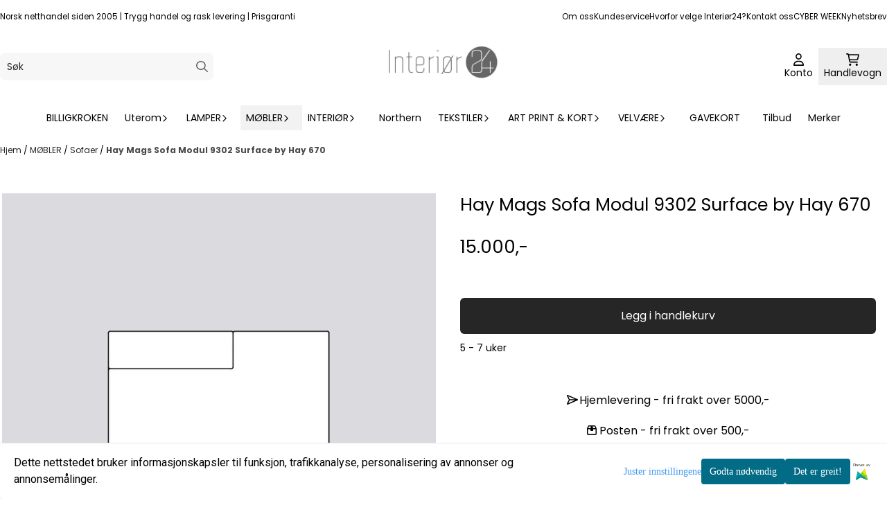

--- FILE ---
content_type: text/html; charset=utf-8
request_url: https://www.google.com/recaptcha/api2/anchor?ar=1&k=6LcXpxATAAAAABF3ertkHAxXMRi2w4AGaVhKmbEf&co=aHR0cHM6Ly93d3cuaW50ZXJpb3IyNC5ubzo0NDM.&hl=en&v=TkacYOdEJbdB_JjX802TMer9&size=normal&anchor-ms=20000&execute-ms=15000&cb=e3wsamkyv73d
body_size: 46155
content:
<!DOCTYPE HTML><html dir="ltr" lang="en"><head><meta http-equiv="Content-Type" content="text/html; charset=UTF-8">
<meta http-equiv="X-UA-Compatible" content="IE=edge">
<title>reCAPTCHA</title>
<style type="text/css">
/* cyrillic-ext */
@font-face {
  font-family: 'Roboto';
  font-style: normal;
  font-weight: 400;
  src: url(//fonts.gstatic.com/s/roboto/v18/KFOmCnqEu92Fr1Mu72xKKTU1Kvnz.woff2) format('woff2');
  unicode-range: U+0460-052F, U+1C80-1C8A, U+20B4, U+2DE0-2DFF, U+A640-A69F, U+FE2E-FE2F;
}
/* cyrillic */
@font-face {
  font-family: 'Roboto';
  font-style: normal;
  font-weight: 400;
  src: url(//fonts.gstatic.com/s/roboto/v18/KFOmCnqEu92Fr1Mu5mxKKTU1Kvnz.woff2) format('woff2');
  unicode-range: U+0301, U+0400-045F, U+0490-0491, U+04B0-04B1, U+2116;
}
/* greek-ext */
@font-face {
  font-family: 'Roboto';
  font-style: normal;
  font-weight: 400;
  src: url(//fonts.gstatic.com/s/roboto/v18/KFOmCnqEu92Fr1Mu7mxKKTU1Kvnz.woff2) format('woff2');
  unicode-range: U+1F00-1FFF;
}
/* greek */
@font-face {
  font-family: 'Roboto';
  font-style: normal;
  font-weight: 400;
  src: url(//fonts.gstatic.com/s/roboto/v18/KFOmCnqEu92Fr1Mu4WxKKTU1Kvnz.woff2) format('woff2');
  unicode-range: U+0370-0377, U+037A-037F, U+0384-038A, U+038C, U+038E-03A1, U+03A3-03FF;
}
/* vietnamese */
@font-face {
  font-family: 'Roboto';
  font-style: normal;
  font-weight: 400;
  src: url(//fonts.gstatic.com/s/roboto/v18/KFOmCnqEu92Fr1Mu7WxKKTU1Kvnz.woff2) format('woff2');
  unicode-range: U+0102-0103, U+0110-0111, U+0128-0129, U+0168-0169, U+01A0-01A1, U+01AF-01B0, U+0300-0301, U+0303-0304, U+0308-0309, U+0323, U+0329, U+1EA0-1EF9, U+20AB;
}
/* latin-ext */
@font-face {
  font-family: 'Roboto';
  font-style: normal;
  font-weight: 400;
  src: url(//fonts.gstatic.com/s/roboto/v18/KFOmCnqEu92Fr1Mu7GxKKTU1Kvnz.woff2) format('woff2');
  unicode-range: U+0100-02BA, U+02BD-02C5, U+02C7-02CC, U+02CE-02D7, U+02DD-02FF, U+0304, U+0308, U+0329, U+1D00-1DBF, U+1E00-1E9F, U+1EF2-1EFF, U+2020, U+20A0-20AB, U+20AD-20C0, U+2113, U+2C60-2C7F, U+A720-A7FF;
}
/* latin */
@font-face {
  font-family: 'Roboto';
  font-style: normal;
  font-weight: 400;
  src: url(//fonts.gstatic.com/s/roboto/v18/KFOmCnqEu92Fr1Mu4mxKKTU1Kg.woff2) format('woff2');
  unicode-range: U+0000-00FF, U+0131, U+0152-0153, U+02BB-02BC, U+02C6, U+02DA, U+02DC, U+0304, U+0308, U+0329, U+2000-206F, U+20AC, U+2122, U+2191, U+2193, U+2212, U+2215, U+FEFF, U+FFFD;
}
/* cyrillic-ext */
@font-face {
  font-family: 'Roboto';
  font-style: normal;
  font-weight: 500;
  src: url(//fonts.gstatic.com/s/roboto/v18/KFOlCnqEu92Fr1MmEU9fCRc4AMP6lbBP.woff2) format('woff2');
  unicode-range: U+0460-052F, U+1C80-1C8A, U+20B4, U+2DE0-2DFF, U+A640-A69F, U+FE2E-FE2F;
}
/* cyrillic */
@font-face {
  font-family: 'Roboto';
  font-style: normal;
  font-weight: 500;
  src: url(//fonts.gstatic.com/s/roboto/v18/KFOlCnqEu92Fr1MmEU9fABc4AMP6lbBP.woff2) format('woff2');
  unicode-range: U+0301, U+0400-045F, U+0490-0491, U+04B0-04B1, U+2116;
}
/* greek-ext */
@font-face {
  font-family: 'Roboto';
  font-style: normal;
  font-weight: 500;
  src: url(//fonts.gstatic.com/s/roboto/v18/KFOlCnqEu92Fr1MmEU9fCBc4AMP6lbBP.woff2) format('woff2');
  unicode-range: U+1F00-1FFF;
}
/* greek */
@font-face {
  font-family: 'Roboto';
  font-style: normal;
  font-weight: 500;
  src: url(//fonts.gstatic.com/s/roboto/v18/KFOlCnqEu92Fr1MmEU9fBxc4AMP6lbBP.woff2) format('woff2');
  unicode-range: U+0370-0377, U+037A-037F, U+0384-038A, U+038C, U+038E-03A1, U+03A3-03FF;
}
/* vietnamese */
@font-face {
  font-family: 'Roboto';
  font-style: normal;
  font-weight: 500;
  src: url(//fonts.gstatic.com/s/roboto/v18/KFOlCnqEu92Fr1MmEU9fCxc4AMP6lbBP.woff2) format('woff2');
  unicode-range: U+0102-0103, U+0110-0111, U+0128-0129, U+0168-0169, U+01A0-01A1, U+01AF-01B0, U+0300-0301, U+0303-0304, U+0308-0309, U+0323, U+0329, U+1EA0-1EF9, U+20AB;
}
/* latin-ext */
@font-face {
  font-family: 'Roboto';
  font-style: normal;
  font-weight: 500;
  src: url(//fonts.gstatic.com/s/roboto/v18/KFOlCnqEu92Fr1MmEU9fChc4AMP6lbBP.woff2) format('woff2');
  unicode-range: U+0100-02BA, U+02BD-02C5, U+02C7-02CC, U+02CE-02D7, U+02DD-02FF, U+0304, U+0308, U+0329, U+1D00-1DBF, U+1E00-1E9F, U+1EF2-1EFF, U+2020, U+20A0-20AB, U+20AD-20C0, U+2113, U+2C60-2C7F, U+A720-A7FF;
}
/* latin */
@font-face {
  font-family: 'Roboto';
  font-style: normal;
  font-weight: 500;
  src: url(//fonts.gstatic.com/s/roboto/v18/KFOlCnqEu92Fr1MmEU9fBBc4AMP6lQ.woff2) format('woff2');
  unicode-range: U+0000-00FF, U+0131, U+0152-0153, U+02BB-02BC, U+02C6, U+02DA, U+02DC, U+0304, U+0308, U+0329, U+2000-206F, U+20AC, U+2122, U+2191, U+2193, U+2212, U+2215, U+FEFF, U+FFFD;
}
/* cyrillic-ext */
@font-face {
  font-family: 'Roboto';
  font-style: normal;
  font-weight: 900;
  src: url(//fonts.gstatic.com/s/roboto/v18/KFOlCnqEu92Fr1MmYUtfCRc4AMP6lbBP.woff2) format('woff2');
  unicode-range: U+0460-052F, U+1C80-1C8A, U+20B4, U+2DE0-2DFF, U+A640-A69F, U+FE2E-FE2F;
}
/* cyrillic */
@font-face {
  font-family: 'Roboto';
  font-style: normal;
  font-weight: 900;
  src: url(//fonts.gstatic.com/s/roboto/v18/KFOlCnqEu92Fr1MmYUtfABc4AMP6lbBP.woff2) format('woff2');
  unicode-range: U+0301, U+0400-045F, U+0490-0491, U+04B0-04B1, U+2116;
}
/* greek-ext */
@font-face {
  font-family: 'Roboto';
  font-style: normal;
  font-weight: 900;
  src: url(//fonts.gstatic.com/s/roboto/v18/KFOlCnqEu92Fr1MmYUtfCBc4AMP6lbBP.woff2) format('woff2');
  unicode-range: U+1F00-1FFF;
}
/* greek */
@font-face {
  font-family: 'Roboto';
  font-style: normal;
  font-weight: 900;
  src: url(//fonts.gstatic.com/s/roboto/v18/KFOlCnqEu92Fr1MmYUtfBxc4AMP6lbBP.woff2) format('woff2');
  unicode-range: U+0370-0377, U+037A-037F, U+0384-038A, U+038C, U+038E-03A1, U+03A3-03FF;
}
/* vietnamese */
@font-face {
  font-family: 'Roboto';
  font-style: normal;
  font-weight: 900;
  src: url(//fonts.gstatic.com/s/roboto/v18/KFOlCnqEu92Fr1MmYUtfCxc4AMP6lbBP.woff2) format('woff2');
  unicode-range: U+0102-0103, U+0110-0111, U+0128-0129, U+0168-0169, U+01A0-01A1, U+01AF-01B0, U+0300-0301, U+0303-0304, U+0308-0309, U+0323, U+0329, U+1EA0-1EF9, U+20AB;
}
/* latin-ext */
@font-face {
  font-family: 'Roboto';
  font-style: normal;
  font-weight: 900;
  src: url(//fonts.gstatic.com/s/roboto/v18/KFOlCnqEu92Fr1MmYUtfChc4AMP6lbBP.woff2) format('woff2');
  unicode-range: U+0100-02BA, U+02BD-02C5, U+02C7-02CC, U+02CE-02D7, U+02DD-02FF, U+0304, U+0308, U+0329, U+1D00-1DBF, U+1E00-1E9F, U+1EF2-1EFF, U+2020, U+20A0-20AB, U+20AD-20C0, U+2113, U+2C60-2C7F, U+A720-A7FF;
}
/* latin */
@font-face {
  font-family: 'Roboto';
  font-style: normal;
  font-weight: 900;
  src: url(//fonts.gstatic.com/s/roboto/v18/KFOlCnqEu92Fr1MmYUtfBBc4AMP6lQ.woff2) format('woff2');
  unicode-range: U+0000-00FF, U+0131, U+0152-0153, U+02BB-02BC, U+02C6, U+02DA, U+02DC, U+0304, U+0308, U+0329, U+2000-206F, U+20AC, U+2122, U+2191, U+2193, U+2212, U+2215, U+FEFF, U+FFFD;
}

</style>
<link rel="stylesheet" type="text/css" href="https://www.gstatic.com/recaptcha/releases/TkacYOdEJbdB_JjX802TMer9/styles__ltr.css">
<script nonce="0wkzqhOWu39wMjPd8MhzOQ" type="text/javascript">window['__recaptcha_api'] = 'https://www.google.com/recaptcha/api2/';</script>
<script type="text/javascript" src="https://www.gstatic.com/recaptcha/releases/TkacYOdEJbdB_JjX802TMer9/recaptcha__en.js" nonce="0wkzqhOWu39wMjPd8MhzOQ">
      
    </script></head>
<body><div id="rc-anchor-alert" class="rc-anchor-alert"></div>
<input type="hidden" id="recaptcha-token" value="[base64]">
<script type="text/javascript" nonce="0wkzqhOWu39wMjPd8MhzOQ">
      recaptcha.anchor.Main.init("[\x22ainput\x22,[\x22bgdata\x22,\x22\x22,\[base64]/MjU1OmY/[base64]/[base64]/[base64]/[base64]/bmV3IGdbUF0oelswXSk6ST09Mj9uZXcgZ1tQXSh6WzBdLHpbMV0pOkk9PTM/bmV3IGdbUF0oelswXSx6WzFdLHpbMl0pOkk9PTQ/[base64]/[base64]/[base64]/[base64]/[base64]/[base64]/[base64]\\u003d\x22,\[base64]\\u003d\\u003d\x22,\x22woDCgcKCQmtpw6LCigxuwqcDeMOzURkAUhYqZcKUw5vDlcOcwr7CisOqw7lhwoRSdhvDpMKTWEvCjz5iwr97fcKlwrbCj8KLw5HDjsOsw4ATwr8fw7nDjsKxN8Kswr3DpUxqQH7CnsOOw7dYw4k2wpwOwq/CuA4SXhRwEFxDSMOWEcOIZcK3wpvCv8KracOCw5hPwrFnw70PDBvCuhgOTwvCvSjCrcKDw4DCiG1HV8OTw7nCm8KuVcO3w6XCmmV4w7DCoEQZw4xEFcK5BU/Ch2VGT8OoPsKZPsKKw60/wrgLbsOsw5/CosOORmvDrMKNw5bCosK4w6dXwpcNSV0qwp/DuGg9DMKlVcKsZsOtw6ktdybCmW1QAWlQwrbClcK+w5BBUMKfIQdYLCcQf8OVajIsNsOKRsOoGkYcX8K7w6XCssOqwojCksKbdRjDosKlwoTClzgNw6pXwo3DigXDhEnDocO2w4XCgWIfU1d7wotaAijDvnnCrXl+KXV7DsK6Q8KfwpfCslI4Lx/Cu8KAw5jDig7DkMKHw4zChSBaw4ZMQMOWBDhqcsOIf8OWw7/[base64]/wqHCk8OhwqpAw6BYaS0Hw4vCksOOA8OFw5NYwoLDplPClxvCnsOmw7HDrcOja8KCwrIHwpzCq8Owwr5UwoHDqBnDsgjDoksWwrTCjkjCsiZiZsK9XsO1w7h5w43DlsOMTsKiBntjasOvw4DDpsO/w57Dk8KPw47Ci8OJAcKYRTPCtFDDhcOOwojCp8O1w5zCisKXA8OGw6k3XkVFNVDDk8O5KcOAwrliw6YKw4PDtsKOw6cYwo7DmcKVccOEw4Bhw5YXC8OwbQ7Cu3/[base64]/Ds8O3w7NuIWTCg8OPwot+w47Dg8O+cUpLXsOtw4BhwrHDtcOGDcKiw4DClsKJw6VXWlpGwrzCiirCm8KSwrfDvMKTAMOmwp3Chi9Yw7XChUMzwprCvl8pwootwqXDmGUswpQmwp/CuMO1TQnDn17CrwTCgDg3w6/Dv1jDpj/DhWHCssKMw4jCrEMjR8OzwqfDsj9WwoTDrTPCnwnCqsKbZcKDRF/CqMKXw7PDqG/Dvkwbwqhxwo7Dm8KrJMKqdMOsXsOcwphQw4FbwoIfwqduw5HDq2XDvMKPwpHDhcKOw7DDpMO2w7ZiBjvDuWctw79eAcOuwoRVYcOlThZ+woI/woRcwpzDhVTDrCjDukfDqlc+dihIGMKHVzvCm8OAwopFF8OpAMKdw4nDglLCrcOuYcOHw4M/wrMUJiQew6RKwrMjF8ONRsO3fkZLw5DDu8OMwqzCmMKULcKtwqvCjcOiZMK0X2jDhCPCoRHCr3TCrcOGwrbDtMOFw5LCriJCYRgre8Kfw53CpBB0wohOZDnDtTrDucOZw7HCl0HDsFLCqMOVw7fCg8KhwonDqwAqV8O/U8K3AWrDoAXDoXvDucOGWjLCsQESw71Qw5/[base64]/CuFZbw6kWV8OVTinDhMKjwqIWf8KtIB/CmwMAw6rDo8OTTMK3woptCsO8w6d1VcOow5QRBcKvPMOhTQZjwqDDswjDl8OiFsKrwo3ChsOywq57w6PCnkzCucOCw6HCtHrDlMKEwoNnw6LDiDhkw45VKEHDkMK0wonCiis/[base64]/JcOxwoRkdTLDo1sMwo7CkH7Dv8O5IcOIEShkw6vCun9gwog+U8OzEhLDrMO6w6U7wobDsMK/XMOGwqwDKMKCD8OJw5Upw4Fkw5/Cp8OBwrcBw6vDtMKiwpHDmMKRKMOCw5sWU3tTTMOjakTCoW7ClxXDkcO6WWsswqlfwqgSwrfCpRNEw6HCosKjw7QlGMOEw6zDrDoOwrJAZHvCjV45w5RjLD15BDPDrSptAWhzw4pHw7VBw5/[base64]/wrYCw4vDjMO3wrIqai1IwrEjPsKTw4TDgVBOCkdrw4QmVFHDrcK1w5h0w7FQw5LDpMKww4hswpx9wrDCtcKbw5nCqRbDjsO+W3JJCFYywoNgwpk1RsOzw4LCl3g0OQ/Du8OVwrZbwpcCR8Kaw55HfVvCtgVdwqMswovCnSjDqC43w4fDulLCnDvDucO/w6s7LggMw6g+FsKgf8OYw6bCi0XCtiHCqCrDjMOcw6bDmMKKVMOGJ8OTw5xCwr0YP3hoeMKfHcKEwrAfcQ1pdEx8VMKjCypjdQPDicKuw50gwopYFC/DuMOIWMO9EsOjw4bDo8KXVghLw7bCjSV9wr9rMcKOdMKUwqHCuSDCucOSKsO5wopMUlzDtcKdw6M8w4kew6fDgcOda8OpNRhWQsKhw5nDoMO9wqkURcOXw6vDisKmRFxceMKww7gowpsjdMO8w4sDw4wEfsOEw59fwpJhCsKawoQ/w4TCrCTDmHDCg8KDw7Q0wpHDlx7DtFouT8Kyw5NlwoLCqcKEw6HCiGbDq8KlwqV7YjnDgcOEw7TCrXjDu8OYwrfDqTHCisK9esOPdEJuRG3DgSvDrMKdMcKGZ8KFcGE2SWJOwpkGw7/[base64]/M8KNw6hHUsK+X8OCUxPDuHVbw4vCg2HCmcK9XFTCosO+wrrCjQcMwpDDlsOASsOawqjCpVc4JlbCp8Khw4bCrcKHHShSbCI2bsO1wofCr8K8w7TDjH/DlBDDrMOAw6nDulRpbsOiIcOQfllwVcOjwpYzwp0NVHDDvsObQA10LcK0wpDCmB1sw69nV3cDd2bCik7CtsK4w5bDkcOiMRnDrMKVwpHDjMKOKnRhI17DqMONUWTDsR07wrwAw5xHLyrDncOIw54NAkN4LsKfw7J/KMKLw4JGE2lKDTfCh0YrXcK1wrRvwpPDvyPCpsObwr1WTcK/PUl3N1gUwqXDoMOKRsKbw6fDuRFjZW7CoWkgwrZUw5HDlmpcckt1w57CljYHcn08PMOAFcO+w5sZw4TDmRrDkEFUw5fDqTszw6/CngRHAMKTwpUBw77CmMOVw6rClMKgDcOqw4fDqXEsw592w7Q/G8KrFMODwoUrX8KQwpwXwp9CdcOAw5kOIR3Dq8OBwo8cw5QWUsKYAsKLwofDj8O7GiBlXXzCvxLCgwDDqsKRYMOZwqvCt8OfOgwsLA7CtjpWVAhUI8ODw5M2wrBkQ2EUZcOUwpk/[base64]/CtMK2wpnCpsOnw6giwrlMw5XCoU7CncOZwrbCvxPCosOCwqYJd8KFHTDCqcO/D8K1S8KowpDCujzCiMKSbsOFDVh2w7bDkcKQwo0HEMKewoTCsDLDi8OVNcODw7Qvw6rCtsKHw7/[base64]/DicKMUMKIwp/ClzzCocOOb8KXTX3CoQjDpMO0MirCmyfDtsKMVMKrd1IufQZCJ2vDksKOw5QywqBZPxVWw5TCgMKVw63DlMKww4bChxItPMOEYQbDhwBIw4HChMOjS8OCwrjCuhHDjsKSwqFVH8Kgw7fDrMOBY3YaYcOXw7rCsHJba3h7wo/[base64]/w6kcw61CwqHDk8KUw5HDoi7DsD/Dp8K1akdCbXzChMKMwqLCtFPDthBSZgvDgsO7WsO0w79sXMKgw5TDr8KnDsKIfsOGwoMrw4NGwqZcwobCl3DCpVw5ZcKJw6FYw7MyK0tgwr8jwrDCvcKFw6zDnnJJYsKAw6XCgW9Xwo/[base64]/CuyweXMOEUsKiEiLCmcOQfcKIwrogwrbDq2/DszRQEi9jDSTDjsOgEhLDvcK0D8OMGz5LaMKGwqh0U8Kxw6Ntw5XCpTbCgMKxZ1/[base64]/CkHABJsO1QwoMwq7CiRIswo7DhFHCjUbDssK+wp/CpsOrFMOHEMKxGVPDhm3CpsO/[base64]/Cg8OxwpDCkUZjcw7DtcO/aGlHYMK9w4UQPVbDhcOtwpDCqRlLw5R2SUEBwroiw4bCusKSwpM/wo3CjcOLwqtswoIew4BHIWPDhQ9FEBNDwogLVHZsKMOvwqHDtiwub1Mbw6jDhsOFAx8xTlwXw6nDvcKpw7XDtMOBwoQFwqHDlMOPw41GS8Kjw5HDvMKQwrvCqVdbw6TCmsKdK8OPOcKYw5bDmcODcMOPWCsYYDrDvgB/[base64]/w60ywotPB0QNHiIZw4xFFUpECcO8T1vDvltXJ0pCw6pwbMK9T3jDh3vDpQEvX0HDu8K0wpJLVXDCrXLDlELDtMO/NcOBXcOqwqRSBcKfecKvw6IhwobDjA8jwo49EMOywqbDs8OkQMOMV8OhayrCh8OLGMOgw4FawohLfUJCb8KowqLDuX3Dij/CjFHDtMOawrcuwq9xwoXCsnt1CFVsw7hVeWzCox0VXQfCgg/CkWtTWiMuHRXCmcOpPcKFWMOCw5vDthzCn8KEOMOuw7pXZsOjbAzCusKsHzhRCcOLUULDgMOiACXCq8OgwqzDu8O9LsO8F8K/cgJDBirCisKJPEXDncK9w6nCiMKuAA3Cqh4zJcKpIGTCl8Orw6oIDcKdw65EI8KRAMKWw6bCoMOjwqXCvMOCwptOTMOWw7MMbzN9woHChMOpYxp9RVBLw5Aiw6dOZ8KsJ8KjwopNfsKqwpc9w5BDwqTChGY+w5duw6k/H1pIwqTConURaMORw5F8w7w5w4NXZ8Olw57DuMKVw741JMOJJUPClQvDg8OewqLDjHfCnVrClcKww6rCpAjDoy/DkVvDp8K/wobCmcOtXMKKw7UDMsOnMMKUCsK5PsKyw5lLw709w4fCl8KywqRgSMKLw67DoRNWTcKzw71qwqUhw7Bfw5JLE8K+EMOOWsODNw80cCp9YH3CoS/DtcK8IsOIwoVpaxkbIMOowrXDpRHDhllKN8K1w7LCgsOuwoLDicKFJ8OAw7HCtz/CjMOnwqvCvFkOO8Onwq5HwrAGwolCwpMowrJVwqN8Dl95A8KJScKFw41CT8KPwpzDnMKfw4bDgcK/IsKQJSPDpsKAAwRfIcOjUQTDrsKrQMOdGEBQBcOGQ1UBwr/CtGZ3fMKbw5IUw6TCtMOWwq7DqMK+w6XCoAzCmX7ClsK1FgUYWB4lwp/[base64]/DkcOOw6ofw4PClQnChsKkFHfCrsO5RcKXUiXDiH/DhW1EwqA4w7pcw47CjWbDscK4Q0PCmcO2OGPDsjLDtWEZw5fChiM+wp4iw4XCuh4wwroPN8KyPsK/w5nDsAE4wqDCoMOVc8Opw4Jsw789worCkiUIJX7CuHDDrsKAw6bCk1fDk3UrTBkrCcOwwrBswp/DlcKSwrTDomfCogcQw4gCd8KmwojDmsKow4fCnRg1wptpMMKQwrPCgcOgdmcawq8sNcO3XcKbw6kqSxnDgAQxw4TCisOCVy0IfEXCpcKLLcO/[base64]/[base64]/CgMKxwrDDp0TCkMO5JMOHw4UVAcOkwpAldlnCjsO7wqbCpT/Cm8KSNsKRw57DuBnCvsKzwqMTwrjDkDlbdgsRe8O2wqUHw5DCqsKVXsO4wqDDscKQwoLCsMOECyV6P8KIVMK3cgQMN0HCqiV7wqcXW3rDssK+McOIVMKfw70owo7CoDJ9w53CkMKyTMO/LQzDlMKkwqd2XyDCvsKJFEdXwqRRdsOrwr0fw4rCniHCqzPChT/DrsOsPsKOw7/Dpg7DqMKjworDl3x5P8K2JsKDw7fCgnjDr8OhOsK+w6XCg8OmKWFmw4/[base64]/[base64]/NRjCoD9ydsOrZRPCjcKtGx7DnsOzIcKOw61PwrzChhPDkkjCqB3CiCHCvEnDpsKpNxERwpJNw64FL8OGVMKMNw9/[base64]/[base64]/CgBpdwrDCuMO0w4MDZDvDicOacsKbw5gzKMO/w5PCgcOxw4bCqcOjGMOowpvDnMOeYw4EaRdKMDEtwq05FShrA18hD8K8OMOfZHLDr8OvIjx6w57CgAXCssKHBsOGE8OFwp3CrHsHZgJzwodlNsKCw78COsKZw7HCilTClgg3w6/CkERzw7dkBlFBw5TCucKqMUDDl8KCCsO/T8KaccOYw7PCoCfDksKfOsK9MVzCu3/CmsO8w6vDtCtkccKLwoxpCmBoTkzCszIOesK9wqZyw48EJWDChmTCmUI0wplHw7/Dh8OQw4bDg8OKIz5zw4UcdsK2T3oxMyXCpmocbiV1wrhraUttWlNyTV1GGBsIw7skJ3DCgcOAZMOEwpfDsD7DvMOVO8OETXZewrLDosKYTjkzwr50Q8OAw6nCnS/DnsKMMSDClcKLw5rDqMO8w7cGwrbCvsOHXWgZw6PClUrCkBvCu3wFVhg8TQFrw77Cn8OuwoYPw6rCscKiYljDoMKiaxXCrw/CnDHDuhNvw6Iyw7fCiz5qw7zCgTVkGVrCiAYXQ0vDmDsHwqTDqsO5MsO3w5DClcK4M8KvKsKuw6pgw5ZlwqjCmyXCiTcQwq7CsAVDwpDCmy/DnsO2E8OWSFdsMcOKIzMGwq7CsMO6w6VaW8KOUHDCtTnDgCfCu8KaGxUNdMOQw4/[base64]/DvcOtNsOfw6vDqRcUNMO/w54eLsOwfBIJwrhibWnDssOsRMK5wpDDtlTDsDYww6ZodsKGwrLCh3R+ccOFw4xGK8OIwrR2w6XCk8KMPTvCjsOkbB/DqzEbw7FufsKfS8KmMMKBwoRpw4nDqCYIw50Sw4Rdw7pywp0becKKNUMJw79jwrp3DCjClsOZw6XCgBdcw7dEeMKnw6HDqcKrbwVyw6vDtWXCjyPCs8KnX0Mbw7PCkDMVwrvCkFhlSVzCrsODwqYVw4/[base64]/DjMOcP8KbP0/CgXTDgsOnUcO6wqRSccOSQ8Kbw7jCu8O6w44wa8OXw7rDsCPCmMO9wp7Dl8OsH005KCDDuEzDoC4SDcKNOizDqsKhw7cONRszw4fCp8KtcxnCiXhRw4XCnBJaVsKpacKWwpFVw5VPaBlJwqvChnrDmcKrHjFXdRsPfWnChMOtCBrCnz/DmmdjVMKtw7DCicKXWxJewo1MwqrCjQhmX1/CsQ9Fwpp6wqpFfUElEsO/wqnCp8Kcwpp9w7zDicKzFX7Cj8O7wrgbwqnDjkjDmsOxQwPDgMK3w4NxwqUFwpDCssOtwrIXw6zDrUXDjMOQw5RkHADDr8K4XG3Dh20iSlrDssOaD8K4SMONw5h6CMK2woBuSUtVIyDChR0oEjR/w7N4UlZMWhg0TXx/[base64]/[base64]/wpFFGMOld8Olc0PCrcKSw6vDijbCkcKNwoUww6LCgcORwo3DrEQwwrXDksOiO8OYRsOpGsOWBMKgw6BWwoXCtMONw4HCocOlw4DDi8OsZcKFw5onw4pSRsKRw7UDwqnDpCY9a3oJwqNdwoFULgdyZcOswqfCksOyw7TCmnPDmBo5d8OePcO8E8O/[base64]/[base64]/DhwzCg27CpTvDnMODw7LDo8OJwoDCtyzDjC3CkMODwq9BP8K4w4YSw6LCu1JQwqZ/LQ3DlAfDrMKIwqEtLGbCninChsKpFGfCo08kHgApwo01VMKrw7/CscK3ecKcAGdDfRtkwqhRw7nCpMOWfGRzGcKUw50Tw7N8SG1PL2PDqsKPaFQKairDq8OFw6fDm3/[base64]/CvG/CksKiwp1VDMOddsOfw7PCrybDoRZMwpzDh8KTXsORw6PDksOaw4JUMcOfw7DDhsOiB8KpwoJQRMKEUgzCkMK9w53CmmQUw7fDkMOURlrDsXjDmMKKw4V2w598MMKMwo1FesOqXB7ChsK8AkjCm0DDvi5mQ8OFbnTDrVPCiB/[base64]/[base64]/CjMKfwqPDhCVvwpfCt1UQwoUsw4YFw7zDuMOUw601cMKRYFoTB0TCux9jwpB/fX43w5rCisKGwo3Cp18hwo/Dn8KREXrCk8OSw73CucO/wofCrCnDt8K1BMKwMcK3w47DtcKlw4jDk8Oww4/[base64]/w6kmwrnCoThBZcKjAkvCtMKmK1rCncOIERhOwrkQw6MCXcKkw7jCvcK1PcOZagwOw7LDmsKCw7QMMcKMw4ogw4LDqHpzRcOQfS/DpsOXXzLClHfCm1DCj8KnwpnClMOuBgDCt8KoPBEYw4gSDRgow6QhcjjCigbDh2UpbsO1dMKtw4zDokLCs8Oww43DjWDDg1rDnn/CucKdw7huw6AYIAA/PsKJwpXCn3XCpsKWwqvDtToUNRtFRxjDikNbw7LDmHJAwp5qLXrCsMK4w7nDu8OzTmTCljvCnMKIIMO1Bn42wo7DnsOPwo7CkGA2DcOYA8OywrzCnEbCijXDsW/CrzDCtyZnKMKVLUZeExItwppuUMO+w445acKPY0w4XijDrgfChMKaAVrCti4fIMOoCWPDq8OrE0TDk8KNQcOhIikaw4nDncOifQfCu8OsaEjDllgLwppKwr92wp0Ewp80wpYWf27Dk2DDvcOlKww6GU/ClMKYwrYwNXPClcOHRRrCqxXDpcKIC8KTOcKqCsOpw7NLwqnDk0HClFbDlEUlw6nDr8OjDgk3w5BaasOhYcOgw5sgNcOCOWVLYGFhw5QzGS/[base64]/wooLw7YawpDDr2tvTcK5H8K2b27CrFgbwqTDtsO+wrEFwrhgesOlw5xpw40+w4ciT8Ktwq7DrcKHBMORIWbCjjtOwpDDnRXDkcK+w4EvMsK5wr/Cpz8/EUrDjGI7I3DDhThyw7/CnMKAw4FiTjUcD8OKwpnDosOFb8Kvw7AKwq8yacOEwqwLQsKUL0w3AXdYwpDDtcOSwr/CqcOnMRpxwogrS8KRYA/CiHTClMKIw40MF1dhwrB/w7xwG8OFMsO5wrIHeGpDfRfCiMOIbMOTYcKgOMOgw6F6wo0GwoPCssKDw7ASLUbCosKOw501fHPDqcOuwrTClsOTw444wqNBeEXDoU/Ciw3ClsOFw7PCvwhDVMKVwojDvVY6KTvCsQo2wq9EKcKFVhtTNVTDqzAew4UcwprCtS3Dk0BVwrlAP0HCilDCtsKNwr54Y1LDjMK8wo/DucOyw4wfBMOeWGDCi8OLOwh3w5gCbjFUacO4U8KEK2/Dtw4ZWzDClk1PwpJQHWPChcOOAMOkw6zDoWTCrsKzw7vCtMKuZjk5wpzDgcKlwppCw6F+FsK2S8OxcMKgwpN/w7HCvUTClcOzHwjCl2HCj8KBXTbDh8OGRMO2wovCh8OtwpQuwrlSe1DDosOtFHkLwp7CuS3CtnjDrGwxVw1XwrDDnFsDcEfDiBDClsOmKjJ5w6NNExYKV8KEXsK+DFjCu1/DvsOWw7MHwqxDakJWw5kyw77CmhLCqCU+K8OXH1MUwrNofsKtHsOpw7fCth9QwpkUw4TCoVTDjX3CtMOTNkTDpiXChF92w4kzcC7DisKVwrMsK8OKw73CiEvCtkrCmi5wU8OyT8OjbsOSFiAqHSFAwqF2wp3DqxY2FMOSwr/DpsKYwpoXZ8OVN8KJw6Urw5EjFcKEwqLDnhHDrRHCg8OhRxnCmsKSFcKiwozCqDY0BT/DmhXCuMOrw61cP8OzEcKOwq1jw6BIcljCi8ONJMOFAilBw6bDgm1Dwr5YQmPCjzgvw784wptmw5wRTD3CnHTCjsO1w6TCscO6w6DCq2PCoMOvwpdgw5NMw6EQVsOlT8OPesKPVifCjcOCw5fDky/DrMK+wogEw5LCtFbDp8KLwqPDiMOoworChcO/U8KyMcO5W3wqwoAiw4t6BhXCjw/CjV/CgsK6w78iUsKtZE43w5I/I8OSQz06w7DDmsKbw53CosOPw5YjHMK6wrTDpTXClMKOVcOJNzvCn8O2dCbCh8Ocw6FGwrHCicONwpEhBWPCl8Kaa2IGw7TDjlFbwoDDk0NdLmh/w6h2wrNJNsOLBXLDm2DDgcO9wozCiQ9Rw6HDgMK2w4PDuMOzNMOlCkrCpcOJwoLCgcOYwoVRwp/Cnn8xKGRbw6fDjsOlCQY8JcKHw7tKeF/[base64]/w4fCpHXCnW9uWXtSUBrDvEPDm8O4csOiw4HCoMKfwpXCi8O+wptYS3YKMhYBAmNHTcKEwozCoSHDmUlvwrl4w6DDocKdw4YWw4XCq8KHWCQ7w7xSZ8KPU3/[base64]/[base64]/w4hJR8KvwrQ/IMKRw6bDoyjDlHfDoR0Lw65kwr3DjRXDqcKPXcKFwo/CrsOSw60ONxnCkRFdwoBywp5ewoBxw4V/PcKvPBvCs8Oawp7CmcKMc0xHwpFCQA54w4XDln3ChnAQQcOREQPDpGnDhcOKwpHDqBEsw47CoMKrw50BScKEwovDgD/[base64]/[base64]/ZcKzJEzDt8KPa8OpwqJJw4bCiExOwpAndVfDjFYnw7FOG0VIHFjDrsKUwoLDqsKAXAJ7wrTCkGEHUsObTxt5w4FQwonCgGLCqEPDs2LCr8OEwpEGw5lNwqPCgsOHT8ORXX7CvsO7wqAdw7MVw5t/[base64]/wpHCusKBw54ewqtkwpsbM8K0wokQU8K6wooVXGzDrzdhIHLCm2XCkggMw4LCiDbDosOPw5XCgBkvTMKMfHIQbMOaA8O4wq/DrsO6w4wyw4rCs8O2BknDmBBgwqzDoS1/[base64]/CuzbDqMOLFijDt8OLwpwIQCBDMcKLJFFCwoNJRMOewqvCpsKCAcKIw5jCisK1wojChTRAwoFywr4vw7bCvcOcYHXCnH7Ch8OwZSEwwpttwpVSb8K/[base64]/[base64]/[base64]/ElvCucOtw49FOg13PVDDlTPCiMK8w6vDssKgVMOYw5MOw6fCtcKUFcOTaMKxMkJvwqtpLMODwrY1w4vCjgjCm8KEPMKMwqrCrWHCqz3DvMOce2JRw6EHcxLDqUnDgTbDusKtCjlFwqXDjnXCr8Ohw53Dk8K2BwUHKMOiwpzCg3/DtMKlCzprw4A0w57DvmPDvVtSAsOgwr/Dt8OMP0TDmcKTQzbDicOSTSLDucKebH/CpE9lH8KiQsOKwr/CjcOYwpTCrQvDmsKGwoJXVMO6wpREwr7CmmfCgTTDgsKORBvCvgHCqcO0IFbDjsOPw7bCv2BbAcOzci3DlMKRWcO/UcKew7RDwrJewqnDjMK/wqnCr8K2wqgkwpjCvcKzwqvCrUvDvV0sLBpQURhzw6Z+H8OIwo99wqjDiVUTL1LCiAE0wqdEwrU4w7LCgWjChHEDw4/CqmUmwojDqyXDlzUZwqdew4Zbw4U7XV/CmMKDa8OgwqDCl8OLw5xUwqt/cxIGSDVuQw3DtzUZc8Otwq7CiSUNMCjDki4NaMKowrHDgsKCTcOow7hnw6sAwoTDlAd7w64NLCtQSTt0NMORTsOwwoR+w6PDhcKqwqFNLcOwwqBNI8OhwpRvAxMFw7JCwqbCrcK/DsKewrTDq8Obw57ClMOhVxsxCw7DlDk+GMOLwp3DlBfCkz/[base64]/[base64]/Cn3ZhwrHCrULDkGvDgsOcw5bClnNmw4/DosKDw7nDhF7DocKjw5nDqsOHVcKdMQ8ZOMOfQkRxYFktw6J9w5/DuzfClSHDkMOJElnDr0/[base64]/[base64]/FcKGw4HCo3ERRX3Cixslw79hw7rDrVXCnmEcw7rDocO6w5hEwqvCp2hEP8KqSBo7woBIG8O8VDbCnsKSegPCpkQ/wr05TcK7HsK3w5w9fcOdWyLCmgl1wqAqw65AEDYRcMKfT8ODwqQQUsOZSMOPTgYywpDDlkHDlcOKwp4TCW0BMQgRw5vCjcOFw43CtsK3XHrDjDJNb8KewpEWZsOvw7/DuxAuw6PCrcKfHyZEw7UySMOqAsOLwocQElzDr2xoNsOvD07Cj8O2JsKcQEPDmEjDtsOySSgJw7tuwpbCizHDmAnCgy/Cg8Ojwo/CrMKuA8Odw7NGLMO4w5Uxwrc3FMKySyTCjCYPwofDpMKmw4HDmknCpVTCvTlCOsOoScKoIwPDlMOPw61Sw6MAd27CiQbCl8KmwrjCosKmwrrDp8K7wprCgHLDlh4YLzfCkgdFw6/DisOOIGUQEjRRw4DClMKaw78ZaMKrZsOCMD0CwqXDk8KPwqTCkcO8HAbCqMKRwp99w6XCnEQ7VsOGw7ZqGBnDvcOwAMO/JHLCimQceURKYsO6UsKJwqVCIcOMwpnCuSw7w53CscOYw7/DgMKgwo7Cu8KNd8K8UcOgw65LX8Kww6dZHMOkwonCq8KrYMOMwrM1C8KPwrh5wrfCm8KIMsOoCAPDjBsLQsKXw54ewrxJwqxUw4UIw7jCmAhWcMKRKMO7w5gFwo7DvsO6JsKyUX3DkcOIw7LDhcKxwqUkd8KDw67Cv08lOcOfw60WDVEXU8OUwpFkLTxQw4kOwrhlwr/DosKKw7M0w59bw4HDgAZMUcKkw4jCjsKyw5zDjSjCk8Krc2g5w5gZHsOCw6oVDG3CjAnCkVYewp3DnSTDpALChcK+G8OQwrRfwrfChlzCvmTDvcKtJCrCucODXMKFw5jDj3NseCvCoMOSen/CgnVvw4XCrcOrVV3Dg8KawoQGw7ZaJ8KVB8O0YmnCnGHDljgKw5oAaXbCoMK3w7DCkcO1w47CpcOZw5oLwrZNwqjCg8KYwoXCqsOgwpk1w7vCmwrCgHEmw4zDusKyw7nDscOxwoTChMKgCXfDj8KWeEo7FcKqL8KpBArCpcOVw45Bw5HDpsOlwp/DiyREe8KSWcKRwr/CrsKFGQfCohdaw5XCpMK0wqrCmcORwro/[base64]/ZQEBVMKqQSLCuMOWPcOGwpNHXsOzw5kXw6nCj8Ouwr4Qw7orw6EhLsKUw7c6D1TDtCYBwrs4wqDDmcOQO01oWsKUHXzDhEPCnRp8PTUZwodcworCmVnDpQvDikZdwrjCqW/Ds3dOwokpwrnCkW3DvMOmw6s1KEgAL8Kww7rCiMOxw4zDpcO2wp7CsmEKeMOKw5tjw6vDjcKHL1dSwozDkGgJNcKuw6DCk8OfOcOzwow+LcKXLsKFbFFxw6EqO8OKw7/DnxTClMOhYicpQWEow5fCuE1kw7fDnENQY8K+w7BbE8O9wpnDgAjCicKCwo7Cq046Iw7Dq8OhF1PDrzVSASPCn8OwwrPDsMK2wp3CtgDDgcKpOC7DocKJwroHwrbDvl5twpgZB8KmI8K2w63DisO/YU9vw5fDvyY2dDEjWMOBw7cWQMKGwo/Cj1/CnB4pesKTATvCs8Kqwo3CrMKxwrbDhVZUZh4JQiRxJcK4w7FfdH/DicKHDMKHYwrDlxHCpRrClsOww6/CrybDtcKbwrXCl8OhD8OqBMOqLlTCkE8zcMOjw4LClcKfwrHDhMOYw6dRwoEsw4XDpcKbHcKxwp7CnErCosK3d0rDlcOLwrIHIB/CosKgccKvD8KDw5jCrsKLfRDCmFDCusKYwokrwoxMw7RXfEkPfwJuwrjCihrCsCdVTShswpo3WDAYQsO6HyMKw7MED302wrgUKMKZaMKLIxnCl0DCicKVw7PDvxzCnMObPQszMGbCisKxw4HDrMKoHMOGGcOLw7LCi3zDocKQCnHDu8KSRcOSw7nDr8ODTF/[base64]/ChTJLfcOow5FgTcKawoZEV8ODw5DDnld7w59jw5fCpHpqLMO7wonDq8KicsKuwr/DlsK4WsKtwpfCvwFWV0kgDCnCgcOtw6w4AsKhI0BPw4LDrjnDuzLDnAIMT8K/wootTsKiw5Iow4fDs8KuFWbCusO4JlzCtmnCl8OKCMOFw6/CqlsVwoDCvMOyw5TCg8Ktwr/Cn3w6K8O+PnhWw7fCkMKXwpXDtsOSwpzDvsKow58Pw45AV8KQw6LCplklYW06w6EFaMK+wrDCisKcwrBfwobCqcKKTcOxwo/[base64]/L0XDq8OcwoM7woobw4XCs8OoXU/CicK9D8Otw4zCnsKLwqMKwr00NivDhsOEJVbCnB/CmUguMWtzZcKSw7jCpEkXJVTDoMO5AMOaOMKRLzksTWUzChfCt2vDiMKtw4vCvcOMwpd5w7/ChBPCmSvDoi/DqcOVwprCi8O4wp1twpwaHGZKZloMw6nDvXnCoA7DkjzDpMKvDSF/fGlpwp1fw7VUSsOfw6lyYnbCrcKXw4rDvMK6TMKGYcK+w6vDiMKjwoPDnWzClcKVwo/[base64]/Cu8K7cMKdw67CjsOdwqVHAsOBwojClMKCbcOneQLDncKswrLCuC3Cjg/CnMKEw77CoMO3QcKHworCrcKPKSTCtWfDsTLDu8O2w5xIw4DCjXc5w7R7w6lJP8Kcw4/Cs1LDgcOWNcOZaGF6PMKQRhDCssOROwNFEcKpMMKzw4VswoHCsTc/OcORwoZpYB3Dk8O8w4fDoMKK\x22],null,[\x22conf\x22,null,\x226LcXpxATAAAAABF3ertkHAxXMRi2w4AGaVhKmbEf\x22,0,null,null,null,0,[21,125,63,73,95,87,41,43,42,83,102,105,109,121],[7668936,653],0,null,null,null,null,0,null,0,1,700,1,null,0,\[base64]/tzcYADoGZWF6dTZkEg4Iiv2INxgAOgVNZklJNBoZCAMSFR0U8JfjNw7/vqUGGcSdCRmc4owCGQ\\u003d\\u003d\x22,0,1,null,null,1,null,0,1],\x22https://www.interior24.no:443\x22,null,[1,1,1],null,null,null,0,3600,[\x22https://www.google.com/intl/en/policies/privacy/\x22,\x22https://www.google.com/intl/en/policies/terms/\x22],\x22yj7h3X122hBmOXaPRBud0BjHbRA3EyQa0crdzGSyYcM\\u003d\x22,0,0,null,1,1764785093929,0,0,[169],null,[2,60,188,126],\x22RC-xS_uk2ut4l26cw\x22,null,null,null,null,null,\x220dAFcWeA4AgnWGpX0SaFRPk-0XeRlwoNfDligc_QC7LMQH5608zFLu3ccSUrXyc0LeSfy-TLcc8UMlclfFrSMq1tUk2t0fUhEpcQ\x22,1764867893712]");
    </script></body></html>

--- FILE ---
content_type: application/javascript
request_url: https://www.interior24.no/users/interior24no_mystore_no/templates/custom_javascript.js?v=1764781490
body_size: 398
content:
/*$(document).ready( function(e){
		var html = '';
		html += '<div class="global_wrapper" style="margin-top:30px;margin-bottom: 30px;">';
			html += '<ul>';
				html += '<li style="font-size: 16px;"><i class="fa fa-check" style="color: #909c86;"></i> Fast lav fraktpris - KUN 49,- </li>';
				html += '<li style="font-size: 16px;"><i class="fa fa-check" style="color: #909c86;"></i> Trygg handel & Kjapp levering</li>';
				html += '<li style="font-size: 16px;"><i class="fa fa-check" style="color: #909c86;"></i> Info og Kj�pshjelp Tlf 4000 1847</li>';
			html += '</ul>';
		html += '</div>';

		$('#add2cart').append(html);
});

function fixProductpageUSP(){
	if(window.location.href.indexOf('/products/') === -1) {
		return;
	}

	$('#usp_widget').insertAfter('#add2cart');
	$('#usp_widget i.fa-check-square-o')
		.removeClass('fa-check-square-o')
		.addClass('fa-check');
	$('#usp_widget i.fa-check').css('color', '#909c86');
}

$(function(){
  fixProductpageUSP();
});
*/ 
  
